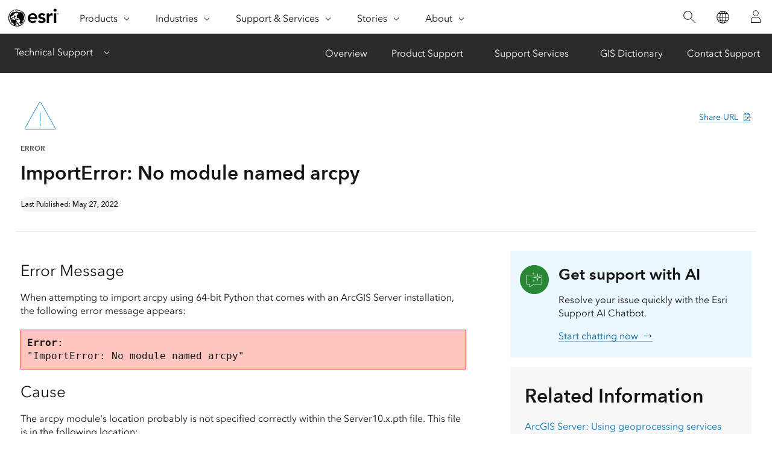

--- FILE ---
content_type: text/html; charset=utf-8
request_url: https://support.esri.com/en-us/knowledge-base/error-importerror-no-module-named-arcpy-000012627
body_size: 6765
content:
<!DOCTYPE html>
<html dir="ltr" lang="en-us">
<head>
    <meta charset="UTF-8">
    <meta http-equiv="X-UA-Compatible" content="ie=edge">
    <meta name="viewport" content="width=device-width, initial-scale=1.0">

    <title>Error: ImportError: No Module Named Arcpy</title>
        <meta name="description" content="When attempting to import arcpy using 64-bit Python that comes with an ArcGIS Server installation, the following error message appears:Error: &quot;ImportError: No module named arcpy&quot;"/>
        <link rel="canonical" href="https://support.esri.com/en-us/knowledge-base/error-importerror-no-module-named-arcpy-000012627"/>
    
    <link rel="alternate" href="https://support.esri.com/en-us/knowledge-base/error-importerror-no-module-named-arcpy-000012627" hreflang="en-us"/>
    <link rel="alternate" href="https://support.esri.com/de-de/knowledge-base/error-importerror-no-module-named-arcpy-000012627" hreflang="de-de"/>
    <link rel="alternate" href="https://support.esri.com/es-es/knowledge-base/error-importerror-no-module-named-arcpy-000012627" hreflang="es-es"/>
    <link rel="alternate" href="https://support.esri.com/zh-cn/knowledge-base/error-importerror-no-module-named-arcpy-000012627" hreflang="zh-cn"/>
    <link rel="alternate" href="https://support.esri.com/en-us/knowledge-base/error-importerror-no-module-named-arcpy-000012627" hreflang="x-default"/>

     <!-- Fav Icons-->
    <link rel="apple-touch-icon-precomposed" sizes="180x180" href="/content/dam/esrisites/en-us/common/favicon/esri-favicon-light-180.png"/>
    <link rel="icon" media="(prefers-color-scheme:dark)" type="image/png" sizes="32x32" href="/content/dam/esrisites/en-us/common/favicon/esri-favicon-dark-32.png"/>
    <link rel="icon" media="(prefers-color-scheme:light)" type="image/png" sizes="32x32" href="/content/dam/esrisites/en-us/common/favicon/esri-favicon-light-32.png"/>
    <link rel="icon" type="image/svg+xml" sizes="16x16 32x32 48x48 180x180" href="/content/dam/esrisites/en-us/common/favicon/esri-favicon.svg"/>


    <!-- meta data for search filters -->

    <meta name="search-title" content="ImportError: No module named arcpy"/>
    <meta name="last-modified" content="05/27/2022"/>
    <meta name="date-sort" content="2016-05-05"/>
    <meta name="first-published" content="05/05/2016"/>
    <meta name="last-published" content="05/27/2022"/>
    <meta name="created" content="05/12/2022"/>
    <meta name="product" content="ArcGIS Server"/>
    <meta name="product_label" content="ArcGIS Server"/>
    <meta name="search-category" content="knowledgebase/technical-articles"/>
    <meta name="search-collection" content="knowledgebase"/>
    <meta name="sub-category" content="tech-articles"/>
    <meta name="article-type" content="Error"/>
    <meta name="article-number" content="000012627"/>

         <meta name="cardtype" content="knowledge base"/>
    
     <meta name="robots" content="index, follow "/>

    <!-- global-nav -->
    <script type="text/JavaScript" src="https://webapps-cdn.esri.com/CDN/components/global-nav/js/gn.js"></script>
    <script src="https://webapps-cdn.esri.com/CDN/jslibs/es6-polyfill.min.js"></script>
    <link rel="stylesheet" href="https://webapps-cdn.esri.com/CDN/components/global-nav/css/gn.css" />

    <!-- calcite-components -->
    <script rel="preload" as="script" src="https://js.arcgis.com/calcite-components/1.8.0/calcite.esm.js" type="module"></script>
    <link rel="stylesheet preload" as="style" href="https://js.arcgis.com/calcite-components/1.8.0/calcite.css" type="text/css" crossorigin />

    <!-- local js and css -->
    <link rel="stylesheet" href="https://www.esri.com/etc.clientlibs/esri-sites/clientlibs/components.css" type="text/css" >
    <script src="/en-us/knowledge-base/static/js/script.js"></script>
    <link rel="stylesheet" href="https://support.esri.com/etc.clientlibs/esri-sites/components/content/local-navigation/clientlibs.css" type="text/css">
    <link rel="stylesheet" href="/en-us/knowledge-base/static/css/components.css" type="text/css" crossorigin>
    <link rel="stylesheet" href="/en-us/knowledge-base/static/css/technical-site.css" type="text/css" crossorigin>


    <link rel="stylesheet" href="https://webapps-cdn.esri.com/CDN/react/support-ai-chatbot/static/css/support-ai-chatbot.css" type="text/css">
    <script type="text/javascript" src="https://mtags.esri.com/tags.js"></script>

    <link rel="stylesheet" href="https://webapps-cdn.esri.com/CDN/react/support-ai-chatbot/static/css/support-ai-chatbot.css" type="text/css">
    <script type="text/javascript">
    window.dataLayer = Object.assign({}, window.dataLayer, {
        pageTitle: 'Error: ImportError: No Module Named Arcpy',
        pageName: 'Knowledge base:articles:Error: ImportError: No Module Named Arcpy',
        pagePath: '/en-us/knowledge-base/error-importerror-no-module-named-arcpy-000012627',
        pageType: "Knowledgebase",
        pageSubType: 'Knowledgebase-artcle-types',
        domain: 'support.esri.com',
        environment: "node-ejs",
        hierarchy1: 'en-us',
        hierarchy2: 'knowledge-base',
        hierarchy3: 'error-importerror-no-module-named-arcpy-000012627',
        hierarchy4: '',
        locale: 'en-us',
        language: 'en',
        countryCode: 'us',
        tags: 'adobe-analytics---only-for-sites:page-type/knowledgebase,adobe-analytics---only-for-sites:page-sub-type/knowledgebase-article-types'
    });
</script>    <meta property="og:title" content="Error: ImportError: No Module Named Arcpy"/>
  <meta name="og:description" content="When attempting to import arcpy using 64-bit Python that comes with an ArcGIS Server installation, the following error message appears:Error: &quot;ImportError: No module named arcpy&quot;">
  <meta property="og:image" content="https://support.esri.com/content/dam/support/en-us/social/technical-support-social-share.jpg" />
<meta property="og:url" content="https://support.esri.com/en-us/knowledge-base/error-importerror-no-module-named-arcpy-000012627"/>
<meta property="og:type" content="website"/>

<meta name="twitter:site" content="@Esri"/>
<meta name="twitter:title" content="Error: ImportError: No Module Named Arcpy"/>
 <meta name="twitter:description" content="When attempting to import arcpy using 64-bit Python that comes with an ArcGIS Server installation, the following error message appears:Error: &quot;ImportError: No module named arcpy&quot;">
  <meta name="twitter:image" content="https://support.esri.com/content/dam/support/en-us/social/technical-support-social-share.jpg"/>
<meta name="twitter:card" content="summary_large_image"/>
<meta name="twitter:url" content="https://support.esri.com/en-us/knowledge-base/error-importerror-no-module-named-arcpy-000012627"/></head>

<body>
<div class="local-navigation">
   <nav id="second-nav" navtype="newNavigation" domain="https://support.esri.com" path="/content/support/en-us/overview">
   </nav>
</div>        <div class="esri-technical grid-container calcite-theme-light">
            <div class="esri-text__iconContainer column-24 margin-top--10">

                    <img loading="lazy" decoding="async" class="esri-text__icon nonResp svg" alt=""
                        src="https://www.esri.com/content/dam/esrisites/en-us/common/icons/meridian-/alert-64.svg" />

                    <div class="sharelinks">
                        <div class="sharelink margin-top--6 esri-font--1">
                            <calcite-tooltip placement="top" id="virtual-tooltip">URL copied</calcite-tooltip>
                            <calcite-link href="" id="share-url-tooltip" icon-end="copy-to-clipboard">Share URL</calcite-link>
                        </div>
                    </div>
            </div>

            <div class="esri-technical-header column-24 padding-bottom--8 margin-bottom--8">
                <div class="esri-technical-header-content">
                    <p class="esri-text__category">
                    
                        
                            ERROR
                        
                    </p>

                    <h1 class="esri-text__title">ImportError: No module named arcpy</h1>
                    
                    <calcite-chip scale="s" appearance="solid" color="grey" class="margin-top--2">
                        Last Published: May 27, 2022
                    </calcite-chip>
                    
                </div>
            </div>
        
            <div class="column-24">

    <div class="esri-technical-container">
<!-- information section -->
        <div class="item leftcontent">
            <div class="esri-technical-info-text">
                <!-- <section>
                    <iframe id="kmsembed-1_2wsc3glt"
                        src="https://mediaspace.esri.com/embed/secure/iframe/entryId/1_2wsc3glt/uiConfId/49028003/st/0"
                        class="kmsembed kaltura-video" allowfullscreen webkitallowfullscreen mozAllowFullScreen
                        allow="autoplay *; fullscreen *; encrypted-media *" referrerPolicy="no-referrer-when-downgrade"
                        sandbox="allow-downloads allow-forms allow-same-origin allow-scripts allow-top-navigation allow-pointer-lock allow-popups allow-modals allow-orientation-lock allow-popups-to-escape-sandbox allow-presentation allow-top-navigation-by-user-activation"
                        frameborder="0" title="Exploring with GIS Overview"></iframe>
                </section>
                <section>
                    <p>Lorem ipsum dolor sit amet, consectetur adipiscing elit. Suspendisse suscipit sapien ac sapien
                        malesuada fringilla. Fusce venenatis, mauris id sagittis dapibus, mauris velit sollicitudin
                        ante, a pulvinar leo orci vel erat. Nam mattis erat augue, at luctus ex dignissim et. Donec
                        suscipit, dui at efficitur tristique, nulla nisi ornare lorem, vel dictum lectus eros nec felis.
                    </p>
                </section> -->
                 
                    
                <section>
                 
                    <h2>
                    
                        Error Message
                    
                    </h2>
                
                    <p><p>When attempting to import arcpy using 64-bit Python that comes with an ArcGIS Server installation, the following error message appears:</p>

<pre class='ckeditor_codeblock' style='white-space: pre-wrap;background-color: #ffc6bf; border: 1px solid var(--calcite-ui-danger);'>
<b>Error</b>: 
&quot;ImportError: No module named arcpy&quot;</pre><p>
                
                </section>
                


                
                <section>
                     
                        <h2>Cause</h2>
                    
                    <p><p>The arcpy module&#39;s location probably is not specified correctly within the Server10.x.pth file. This file is in the following location:</p>

<pre class="ckeditor_codeblock" style="background-color: whitesmoke;">
 &lt;install-drive&gt;\python27\Lib\site-packages</pre></p>
                </section>
                

                
                <section>
                    
                    <h2> 
                        Solution or Workaround
                    </h2>
                    
                    <ol><li>Ensure that the following locations are specified in the Server10.3.pth file (the version of ArcGIS Server determines the name of the .pth file):</li></ol>

<pre class='ckeditor_codeblock' style='background-color: whitesmoke;'>
C:\Program Files\ArcGIS\Server\arcpy
C:\Program Files\ArcGIS\Server\bin
C:\Program Files\ArcGIS\Server\ArcToolbox\Scripts</pre>

<div style='margin-left: 40px;'>The ArcGIS Server Installer also utilizes the sys.path functions and adds the following location to the system path:</div>

<pre class='ckeditor_codeblock' style='background-color: whitesmoke;'>
C:\Program Files\ArcGIS\Server10.3\arcpy</pre>

<ol start='2'><li>From the main toolbar in ArcMap, open the Python window and run the following commands:</li></ol>

<pre class='ckeditor_codeblock' style='background-color: whitesmoke;'>
&gt;&gt;&gt; import sys
&gt;&gt;&gt; print sys.path</pre>

<ol start='3'><li>Verify that arcpy is in the system path.</li></ol>

<pre class='ckeditor_codeblock' style='background-color: whitesmoke;'>
[&#39;&#39;, u&#39;c:\\program files\\arcgis\\server\\arcpy&#39;, &#39;C:\\windows\\system32&#39;, &#39;C:\\Python27\\ArcGISx6410.3\\Lib\\idlelib&#39;, 
&#39;C:\\windows\\system32\\python27.zip&#39;, &#39;C:\\Python27\\ArcGISx6410.3\\DLLs&#39;, &#39;C:\\Python27\\ArcGISx6410.3\\lib&#39;, 
&#39;C:\\Python27\\ArcGISx6410.3\\lib\\plat-win&#39;, &#39;C:\\Python27\\ArcGISx6410.3\\lib\\lib-tk&#39;, &#39;C:\\Python27\\ArcGISx6410.3&#39;, 
&#39;C:\\Python27\\ArcGISx6410.3\\lib\\site-packages&#39;, &#39;C:\\Program Files\\ArcGIS\\Server\\bin&#39;, 
&#39;C:\\Program Files\\ArcGIS\\Server\\ArcPy&#39;, &#39;C:\\Program Files\\ArcGIS\\Server\\ArcToolBox\\Scripts&#39;]</pre>

<p>Python checks both &#39;sys.path&#39; and the &#39;Server10.3.pth&#39; file for a module named &#39;arcpy&#39; when importing arcpy. As long as the location of arcpy is specified, importing arcpy is successful:</p>

<pre class='ckeditor_codeblock' style='background-color: whitesmoke;'>
&gt;&gt;&gt; import arcpy
&gt;&gt;&gt;</pre>

<pre class='ckeditor_codeblock' style='white-space: pre-wrap;background-color: #c7eaff; border: 1px solid #77bde7;'>
<b>Note</b>:
Python 3 is installed in the latest ArcGIS Server to the following location by default: C:\Program Files\ArcGIS\Server\framework\runtime\ArcGIS\bin\Python\Scripts\propy.bat. Refer to <a href='https://enterprise.arcgis.com/en/server/latest/develop/windows/scripting-service-publishing-with-arcpy.htm' target='_blank'>ArcGIS Server: ArcGIS Server and ArcPy</a>. Alternatively, refer to <a href='https://support.esri.com/en/technical-article/000017479' target='_blank'>Problem: Unable to use the ArcPy module</a> for more information on the issue.</pre>

                </section>
                

            </div>
  
            <div class="esri-technical-info-caption">
                
                <p>Article ID: 000012627</p>
                

                
                <div class="productCategoryList">
                 <span>Software:</span>
                  <ul><li>ArcGIS Server</li></ul>
                    </div>
                    

            </div>

        </div>

        <!-- notification section -->
        <div class="item rightcontent">
            <div class="size-3 notification-sidebar">
                <div>
                    <svg fill="none" height="64" viewBox="0 0 64 64" width="64" xmlns="http://www.w3.org/2000/svg">
                        <path d="m64 32c0-17.6731-14.3269-32-32-32s-32 14.3269-32 32 14.3269 32 32 32 32-14.3269 32-32z" fill="#288835"></path>
                        <path d="m36.1444 22.7612h-5.4903l.0927-.8997h5.5914zm9.7999-.8997h-4.8352l.1939.8997h4.6413c.8596 0 1.5591.681 1.5591 1.5186v.9634l.9252.1889v-1.1523c0-1.3335-1.1147-2.4183-2.4843-2.4183zm1.5591 18.6754c0 .8377-.6995 1.5187-1.5591 1.5187h-15.4893l-8.5981 5.3089v-5.3089h-5.3726c-.8596 0-1.5591-.681-1.5591-1.5187v-16.2571c0-.8376.6995-1.5186 1.5591-1.5186h11.8243l-.0926-.8997h-11.7317c-1.3697 0-2.4843 1.0848-2.4843 2.4183v16.2571c0 1.3336 1.1146 2.4183 2.4843 2.4183h4.4474v6.0448l9.7918-6.0448h15.2208c1.3696 0 2.4843-1.0847 2.4843-2.4183v-12.3477l-.9252.189zm-18.022-17.6631.4755-3.4739 3.568-.463-3.568-.4631-.4755-3.4738-.4757 3.4738-3.5679.4631 3.5679.463zm.6796 11.3475-3.5679.4631 3.5679.463.4757 3.4739.4755-3.4739 3.568-.463-3.568-.4631-.4755-3.4738zm8.5627-12.8098-.9212 4.5022-4.6242.8969 4.6242.8967.9212 4.5025.9212-4.5025 4.6242-.8967-4.6242-.8969zm0-4.6058.9064 4.43.8006 3.9129 4.019.7795 4.5503.8826-4.5505.8825-4.0189.7794-.8005 3.913-.9064 4.4302-.9065-4.4302-.8005-3.913-4.0189-.7794-4.5504-.8825 4.5503-.8826 4.0189-.7795.8006-3.9129z" fill="#fff"></path>
                    </svg>
                </div>
                <div>
                    <h3>Get support with AI</h3>
                    <p>Resolve your issue quickly with the Esri Support AI Chatbot.</p>
                    <div class="download-icons">
                        <a href="https://apps.apple.com/us/app/esri-support/id1446065834"><img src="https://www.esri.com/content/dam/esrisites/en-us/common/badges/2022/apple-app-store.png" /></a>
                        <a href="https://play.google.com/store/apps/details?id=com.esri.esrisupport&pli=1"><img src="https://www.esri.com/content/dam/esrisites/en-us/common/badges/2022/google-play-store.png" /></a>
                    </div>
                    <calcite-link icon-end="arrow-right" href="javascript:document.querySelector('#support-ai-chatbot button.chat-minimize-button.minimized').click();">Start chatting now</calcite-link>
                </div>
            </div>
            
            <div class="size-3 esri-technical-info-sidebar">
                
                    <h2 class="esri-text__title">Related Information</h2>
                    <div class="esri-technical-relatedLinks padding-bottom--4">
                            <ul><li><a href='https://enterprise.arcgis.com/en/server/latest/publish-services/windows/using-geoprocessing-services.htm' target='_blank'>ArcGIS Server: Using geoprocessing services</a></li><li><a href='https://desktop.arcgis.com/en/arcmap/latest/analyze/python/importing-arcpy.htm#ESRI_SECTION1_5E64CCAB40C24B0DB1ED80EF96176F73' target='_blank'>ArcMap: Paths and import</a></li></ul>
                    </div>
                

                <h2 class="esri-text__title">Discover more on this topic</h2>
                <div class="related-info-wrapper">
                    <div class="related-info-content">
                        <img loading="lazy" decoding="async" width="36" height="36"  class="margin-bottom--2" alt=""
                        src="https://www.esri.com/content/dam/esrisites/en-us/common/icons/meridian-/esri-community-48.svg"/>
                        <calcite-link href="https://community.esri.com/t5/forums/searchpage/tab/message?advanced=false&amp;allow_punctuation=false&amp;q=error importerror no module named arcpy" class="margin-bottom--1  esri-font-0">Esri Community</calcite-link>
                        <p class="esri-font--2">Search for related information</p>
                    </div>
                    <div class="related-info-content">
                        <img loading="lazy" decoding="async" width="36" height="36"  class="margin-bottom--2" alt=""
                        src="https://www.esri.com/content/dam/esrisites/en-us/common/icons/meridian-/arcmap-training-48.svg"/>
                        <calcite-link href="https://www.esri.com/training/" class="margin-bottom--1  esri-font-0">Training</calcite-link>
                        <p class="esri-font--2">Find training related to this topic</p>
                    </div>
                    <div class="related-info-content">
                        <img loading="lazy" decoding="async" width="36" height="36"  class="margin-bottom--2" alt=""
                        src="https://www.esri.com/content/dam/esrisites/en-us/common/icons/meridian-/idea-48.svg"/>
                        <calcite-link href="https://community.esri.com/t5/forums/searchpage/tab/message?filter=includeIdeas&amp;q=error importerror no module named arcpy&amp;include_ideas=true&amp;noSynonym=false&amp;collapse_discussion=true" class="margin-bottom--1 esri-font-0 ">ArcGIS Ideas</calcite-link>
                        <p class="esri-font--2">Explore ideas and give feedback</p>
                    </div>
                </div>
            </div>
        </div>

        <!-- contact section -->
        <div class="item contactsection">
            <div class="esri-technical-info">
                <div class="esri-technical-info-details">
                    <div class="esri-technical-info-contact">

                    <!-- Uncomment fedback-section once walkme integration is ready to use -->
                        <!-- <div class="feedback-section">
                            <div class="feedback-section-click">
                                <span>Was this article helpful </span>
                                <calcite-button appearance="clear" color="blue" scale="l" href="" alignment="center" width="auto" calcite-hydrated=""><calcite-icon icon="thumbsUp" scale="m" aria-hidden="true" calcite-hydrated=""></calcite-icon>
                                </calcite-button>
                                <calcite-button appearance="clear" color="blue" scale="l" href="" alignment="center" width="auto" calcite-hydrated=""><calcite-icon icon="thumbsDown" scale="m" aria-hidden="true" calcite-hydrated=""></calcite-icon>
                                </calcite-button>

                            </div>

                            <div class="feedback-section-email">
                                <calcite-link href="http://www.esri.com" role="presentation" calcite-hydrated="">Give feedback about this article</calcite-link>
                            </div>

                        </div> -->
                        <div class="more-help-section">
                            <div>

                                <svg id="icon-ui-svg" xmlns="http://www.w3.org/2000/svg" viewBox="0 0 48 48"><path d="M20 12.086C9.027 12.086.1 18.176.1 25.662c0 4 2.483 7.504 7.185 10.151l-2.275 6.34 10.31-3.596c.538.066 3.179.38 4.68.38 11.159 0 19.9-5.83 19.9-13.275 0-7.486-8.927-13.576-19.9-13.576zm0 26.052c-1.592 0-4.644-.383-4.674-.387l-.093-.011-8.904 3.106 1.94-5.406-.302-.164C4.743 33.522.9 30.43.9 25.662c0-7.044 8.568-12.776 19.1-12.776s19.1 5.732 19.1 12.776c0 6.996-8.39 12.476-19.1 12.476zm23.335-23.055l.47.646-2.424 1.767-.47-.646zm-7.517-2.822l-.681-.419 1.57-2.556.681.42zM47 24.101v.799h-3v-.8zm-27.5.374a1.025 1.025 0 1 0 1.025 1.025 1.026 1.026 0 0 0-1.025-1.025zm-.225 1.025a.225.225 0 0 1 .45 0c0 .248-.45.248-.45 0zM9.5 24.475a1.025 1.025 0 1 0 1.025 1.025A1.026 1.026 0 0 0 9.5 24.475zM9.275 25.5a.225.225 0 1 1 .45 0c0 .248-.45.248-.45 0zM29.5 24.475a1.025 1.025 0 1 0 1.025 1.025 1.026 1.026 0 0 0-1.025-1.025zm-.225 1.025a.225.225 0 0 1 .45 0c0 .248-.45.248-.45 0z" id="icon-ui-svg--base"></path></svg>                                <p class="margin-bottom--1">Get help from ArcGIS experts</p>
                                <calcite-link href="https://support.esri.com/en-us/contact" class="esri-font--1" role="presentation" calcite-hydrated="">Contact technical support</calcite-link>
                            </div>
                            <div>
                                
<svg id="icon-ui-svg" xmlns="http://www.w3.org/2000/svg" viewBox="0 0 48 48"><path d="M23.138 37l-.55 1.1h3.823l-.55-1.1h.895l.95 1.9h-6.412l.95-1.9zm19.96-1.9H6v.8h37.099zm-8.09-14.2H37v-.8h-1.993zM46.9 37.474V39.5a4.405 4.405 0 0 1-4.4 4.4h-36a4.405 4.405 0 0 1-4.4-4.4v-2.026h.021a3.374 3.374 0 0 1 .283-1.38l7.27-16A3.405 3.405 0 0 1 12.77 18.1h1.237v.8H12.77a2.602 2.602 0 0 0-2.367 1.524l-7.27 16A2.6 2.6 0 0 0 5.499 40.1h38.002a2.6 2.6 0 0 0 2.366-3.676l-7.27-16A2.602 2.602 0 0 0 36.23 18.9h-1.223v-.8h1.223a3.405 3.405 0 0 1 3.095 1.993l7.27 16a3.372 3.372 0 0 1 .284 1.38zm-.818 2.197a3.362 3.362 0 0 1-2.581 1.229H5.499a3.364 3.364 0 0 1-2.581-1.229 3.595 3.595 0 0 0 3.582 3.43h36a3.595 3.595 0 0 0 3.582-3.43zM12 20.9h2.007v-.8H12zM24.507.1c-5.495 0-8.4 2.183-8.4 6.313v16.329l8.4 8.455 8.4-8.455V6.412c0-4.13-2.905-6.312-8.4-6.312zm7.6 22.312l-7.6 7.65-7.6-7.65v-16c0-3.657 2.557-5.512 7.6-5.512s7.6 1.855 7.6 5.513zM24.506 5.1a4.4 4.4 0 1 0 4.4 4.4 4.405 4.405 0 0 0-4.4-4.4zm0 8a3.6 3.6 0 1 1 3.6-3.6 3.604 3.604 0 0 1-3.6 3.6z" id="icon-ui-svg--base"></path></svg>
                                <p class="margin-bottom--1">Start chatting now</p>
                                <calcite-link href="https://support.esri.com/en-us/app" class="esri-font--1" role="presentation" calcite-hydrated="">Go to download options</calcite-link>
                            </div>
                        </div>
                    </div>
                </div>
                
        
            </div>
        </div>
    
    </div>





            </div>
        </div>
        <div id="support-ai-chatbot">
            <script type="text/javascript" src="https://webapps-cdn.esri.com/CDN/react/support-ai-chatbot/static/js/support-ai-chatbot.js"></script>
        </div>
   <script type="text/javascript" src="https://support.esri.com/etc.clientlibs/esri-sites/clientlibs/localNav.js"></script>    </body>
</html>

--- FILE ---
content_type: image/svg+xml
request_url: https://www.esri.com/content/dam/esrisites/en-us/common/icons/meridian-/esri-community-48.svg
body_size: 389
content:
<svg id="icon-ui-svg" xmlns="http://www.w3.org/2000/svg" viewBox="0 0 48 48"><path d="M24 47.896a3.897 3.897 0 0 1-1.563-.327L3.1 39.106V12.928a6.169 6.169 0 0 1 3.696-5.651L22.436.43a3.905 3.905 0 0 1 3.128 0L44.9 8.894v26.178a6.17 6.17 0 0 1-3.696 5.651l-15.64 6.846a3.897 3.897 0 0 1-1.564.327zM3.9 38.583l18.857 8.254a3.11 3.11 0 0 0 2.486 0l15.64-6.846a5.37 5.37 0 0 0 3.217-4.92V9.418L25.243 1.163a3.11 3.11 0 0 0-2.486 0L7.117 8.01A5.369 5.369 0 0 0 3.9 12.928zm21.364.344a14.156 14.156 0 0 1-14.17-14.111 13.678 13.678 0 0 1 16.893-13.26l.387.103-1.164 4.336-.389-.107a8.052 8.052 0 0 0-2.141-.282 8.907 8.907 0 0 0-8.74 8.838 9.303 9.303 0 0 0 15.277 7.075.809.809 0 0 1 1.104.062l2.451 2.57a.808.808 0 0 1-.047 1.161 14.213 14.213 0 0 1-9.461 3.615zm-.559-27a12.956 12.956 0 0 0-12.81 12.889 13.375 13.375 0 0 0 22.298 9.899L31.73 32.13a10.103 10.103 0 0 1-16.591-7.687 9.718 9.718 0 0 1 9.54-9.637 8.982 8.982 0 0 1 1.965.212l.748-2.787a11.953 11.953 0 0 0-2.687-.305zM36 26.9H24a3.905 3.905 0 0 1-3.9-3.9.901.901 0 0 1 .9-.9h10.84a7.77 7.77 0 0 0-1.875-4.15l-.131-.158 1.332-5.01.475.357a13.413 13.413 0 0 1 5.26 10.705V26a.901.901 0 0 1-.901.9zm-15-4a.1.1 0 0 0-.1.1 3.103 3.103 0 0 0 3.1 3.1h12a.1.1 0 0 0 .1-.1v-2.156a12.643 12.643 0 0 0-4.47-9.693l-.918 3.451a8.135 8.135 0 0 1 1.95 4.898v.4z" id="icon-ui-svg--base"/></svg>

--- FILE ---
content_type: image/svg+xml
request_url: https://www.esri.com/content/dam/esrisites/en-us/common/icons/meridian-/arcmap-training-48.svg
body_size: 1128
content:
<svg id="icon-ui-svg" xmlns="http://www.w3.org/2000/svg" viewBox="0 0 48 48"><path d="M3.1 3.1v29.8h18.022v-.8h-6.834l-.022-.085a2.155 2.155 0 0 0-.065-.222 2.158 2.158 0 0 1 .637-1.212 3.437 3.437 0 0 0 .619-.969 1.832 1.832 0 0 0-.075-1.147 2.476 2.476 0 0 1-.135-.694c0-1.29-1.323-1.598-2.386-1.847-.55-.128-1.236-.288-1.363-.543-.564-1.126-.044-1.73.851-2.623a3.397 3.397 0 0 0 1.32-2.323c0-.71-.376-1.875-1.384-1.977a2.859 2.859 0 0 0-1.465.243 2.548 2.548 0 0 1-1.021.228c-.452 0-.94-.268-.94-.702a2.549 2.549 0 0 1 .424-1.271 3.296 3.296 0 0 0 .52-1.65 4.085 4.085 0 0 0-.17-1.089 3.3 3.3 0 0 1-.144-.882 1.502 1.502 0 0 1 1.414-1.574c.699 0 1.032.533 1.543 1.45a2.353 2.353 0 0 0 2.243 1.153c1.738 0 2.846-2.012 2.846-3.398a1.047 1.047 0 0 1 .942-1.098 1.692 1.692 0 0 1 1.02.47 2.397 2.397 0 0 0 1.504.635c1.218 0 1.733-.915 2.188-1.723a3.494 3.494 0 0 1 1.236-1.482A3.41 3.41 0 0 0 25.918 3.9H44.1v7.411l-.02.002a3.967 3.967 0 0 1-2.516-1.1 2.894 2.894 0 0 1-.59-.865c-.289-.556-.65-1.248-1.569-1.248a2.346 2.346 0 0 0-1.865 1.304c-.42.598-.705.965-1.21.965a2.178 2.178 0 0 1-.778-.198 2.895 2.895 0 0 0-1.06-.25c-.835 0-1.765.573-1.765 1.396v1.54a1.36 1.36 0 0 1-.497.98l.576.556a2.134 2.134 0 0 0 .72-1.537v-1.54c0-.306.544-.595.965-.595a2.174 2.174 0 0 1 .775.197 2.894 2.894 0 0 0 1.063.25 2.346 2.346 0 0 0 1.865-1.304c.421-.598.705-.965 1.211-.965.397 0 .551.225.86.819a3.552 3.552 0 0 0 .771 1.096 4.743 4.743 0 0 0 3.044 1.3l.02-.003v19.99H39.88v.799h5.02V3.1zm20.944 3.964a4.15 4.15 0 0 0-1.551 1.793c-.474.84-.777 1.316-1.492 1.316a1.69 1.69 0 0 1-1.021-.472 2.395 2.395 0 0 0-1.503-.633 1.85 1.85 0 0 0-1.742 1.898c0 .892-.796 2.598-2.046 2.598a1.588 1.588 0 0 1-1.57-.789c-.474-.85-1.012-1.814-2.216-1.814a2.3 2.3 0 0 0-2.214 2.374 3.99 3.99 0 0 0 .17 1.085 3.32 3.32 0 0 1 .145.886 2.54 2.54 0 0 1-.424 1.267 3.307 3.307 0 0 0-.521 1.654 1.644 1.644 0 0 0 1.74 1.502 3.289 3.289 0 0 0 1.311-.283 2.066 2.066 0 0 1 1.094-.192c.464.047.666.805.666 1.18 0 .675-.528 1.201-1.086 1.758-.825.823-1.852 1.848-1.002 3.547.296.59 1.073.772 1.897.965 1.068.25 1.768.458 1.768 1.067a3.178 3.178 0 0 0 .167.92 1.197 1.197 0 0 1 .087.66 2.869 2.869 0 0 1-.486.729 2.797 2.797 0 0 0-.814 1.713 1.277 1.277 0 0 0 .06.307H3.9V3.9h21.202c.201 1.225.173 2.499-1.058 3.164zm15.288 16.939a2.691 2.691 0 0 1-1.529-3.69 1.589 1.589 0 0 0-2.117-2.117 2.725 2.725 0 0 1-2.185.056 2.695 2.695 0 0 1-1.503-1.584 1.59 1.59 0 0 0-2.996 0 2.69 2.69 0 0 1-3.688 1.528 1.609 1.609 0 0 0-1.807.31 1.593 1.593 0 0 0-.312 1.808 2.69 2.69 0 0 1-1.527 3.688 1.59 1.59 0 0 0 0 2.996 2.69 2.69 0 0 1 1.527 3.688 1.574 1.574 0 0 0 1.905 2.182v14.564l5.4-4.57 5.4 4.57V32.867a1.571 1.571 0 0 0 1.903-2.18 2.692 2.692 0 0 1 1.529-3.69 1.589 1.589 0 0 0 0-2.994zM30.5 41.814l-4.6 3.893V32.612a2.72 2.72 0 0 1 1.599.138 2.692 2.692 0 0 1 1.503 1.584 1.59 1.59 0 0 0 2.996-.001 2.698 2.698 0 0 1 1.504-1.585 2.725 2.725 0 0 1 1.598-.136v13.095zm8.564-15.57a3.492 3.492 0 0 0-1.983 4.786.79.79 0 0 1-.153.897.8.8 0 0 1-.899.155 3.49 3.49 0 0 0-4.785 1.983.79.79 0 0 1-1.488.001 3.489 3.489 0 0 0-4.788-1.983.781.781 0 0 1-.894-.156.792.792 0 0 1-.156-.897 3.49 3.49 0 0 0-1.982-4.786.79.79 0 0 1 0-1.488 3.49 3.49 0 0 0 1.982-4.786.79.79 0 0 1 .154-.897.801.801 0 0 1 .898-.155 3.488 3.488 0 0 0 4.786-1.982.79.79 0 0 1 1.489 0 3.487 3.487 0 0 0 4.784 1.982.789.789 0 0 1 1.052 1.053 3.49 3.49 0 0 0 1.982 4.785.789.789 0 0 1 .001 1.488zM30.5 22.2a3.3 3.3 0 1 0 3.3 3.3 3.304 3.304 0 0 0-3.3-3.3zm0 5.8a2.5 2.5 0 1 1 2.5-2.5 2.503 2.503 0 0 1-2.5 2.5z" id="icon-ui-svg--base"/></svg>